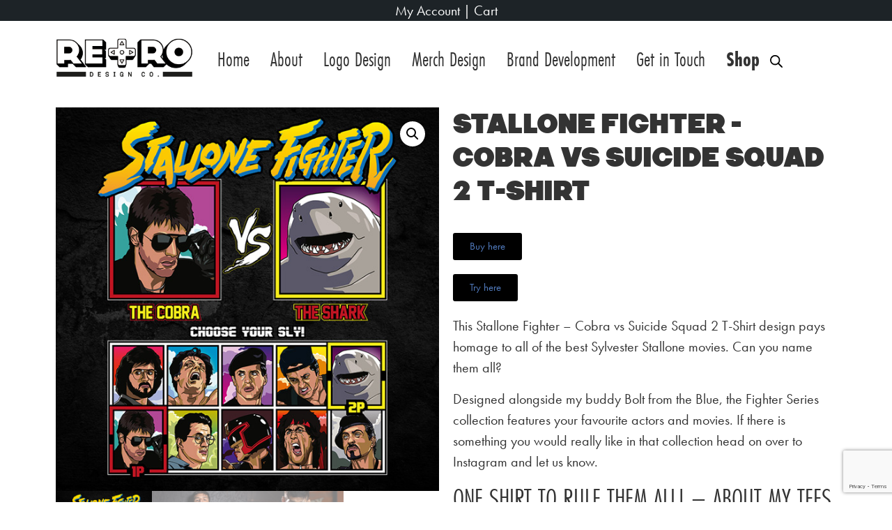

--- FILE ---
content_type: text/html; charset=utf-8
request_url: https://www.google.com/recaptcha/api2/anchor?ar=1&k=6Let_K8aAAAAAOIwiRavV32z_CY9x5yTRatsrRQv&co=aHR0cHM6Ly93d3cucmV0cm9kZXNpZ25jby5jby51azo0NDM.&hl=en&v=PoyoqOPhxBO7pBk68S4YbpHZ&size=invisible&anchor-ms=20000&execute-ms=30000&cb=xxcj6xp1nif7
body_size: 48631
content:
<!DOCTYPE HTML><html dir="ltr" lang="en"><head><meta http-equiv="Content-Type" content="text/html; charset=UTF-8">
<meta http-equiv="X-UA-Compatible" content="IE=edge">
<title>reCAPTCHA</title>
<style type="text/css">
/* cyrillic-ext */
@font-face {
  font-family: 'Roboto';
  font-style: normal;
  font-weight: 400;
  font-stretch: 100%;
  src: url(//fonts.gstatic.com/s/roboto/v48/KFO7CnqEu92Fr1ME7kSn66aGLdTylUAMa3GUBHMdazTgWw.woff2) format('woff2');
  unicode-range: U+0460-052F, U+1C80-1C8A, U+20B4, U+2DE0-2DFF, U+A640-A69F, U+FE2E-FE2F;
}
/* cyrillic */
@font-face {
  font-family: 'Roboto';
  font-style: normal;
  font-weight: 400;
  font-stretch: 100%;
  src: url(//fonts.gstatic.com/s/roboto/v48/KFO7CnqEu92Fr1ME7kSn66aGLdTylUAMa3iUBHMdazTgWw.woff2) format('woff2');
  unicode-range: U+0301, U+0400-045F, U+0490-0491, U+04B0-04B1, U+2116;
}
/* greek-ext */
@font-face {
  font-family: 'Roboto';
  font-style: normal;
  font-weight: 400;
  font-stretch: 100%;
  src: url(//fonts.gstatic.com/s/roboto/v48/KFO7CnqEu92Fr1ME7kSn66aGLdTylUAMa3CUBHMdazTgWw.woff2) format('woff2');
  unicode-range: U+1F00-1FFF;
}
/* greek */
@font-face {
  font-family: 'Roboto';
  font-style: normal;
  font-weight: 400;
  font-stretch: 100%;
  src: url(//fonts.gstatic.com/s/roboto/v48/KFO7CnqEu92Fr1ME7kSn66aGLdTylUAMa3-UBHMdazTgWw.woff2) format('woff2');
  unicode-range: U+0370-0377, U+037A-037F, U+0384-038A, U+038C, U+038E-03A1, U+03A3-03FF;
}
/* math */
@font-face {
  font-family: 'Roboto';
  font-style: normal;
  font-weight: 400;
  font-stretch: 100%;
  src: url(//fonts.gstatic.com/s/roboto/v48/KFO7CnqEu92Fr1ME7kSn66aGLdTylUAMawCUBHMdazTgWw.woff2) format('woff2');
  unicode-range: U+0302-0303, U+0305, U+0307-0308, U+0310, U+0312, U+0315, U+031A, U+0326-0327, U+032C, U+032F-0330, U+0332-0333, U+0338, U+033A, U+0346, U+034D, U+0391-03A1, U+03A3-03A9, U+03B1-03C9, U+03D1, U+03D5-03D6, U+03F0-03F1, U+03F4-03F5, U+2016-2017, U+2034-2038, U+203C, U+2040, U+2043, U+2047, U+2050, U+2057, U+205F, U+2070-2071, U+2074-208E, U+2090-209C, U+20D0-20DC, U+20E1, U+20E5-20EF, U+2100-2112, U+2114-2115, U+2117-2121, U+2123-214F, U+2190, U+2192, U+2194-21AE, U+21B0-21E5, U+21F1-21F2, U+21F4-2211, U+2213-2214, U+2216-22FF, U+2308-230B, U+2310, U+2319, U+231C-2321, U+2336-237A, U+237C, U+2395, U+239B-23B7, U+23D0, U+23DC-23E1, U+2474-2475, U+25AF, U+25B3, U+25B7, U+25BD, U+25C1, U+25CA, U+25CC, U+25FB, U+266D-266F, U+27C0-27FF, U+2900-2AFF, U+2B0E-2B11, U+2B30-2B4C, U+2BFE, U+3030, U+FF5B, U+FF5D, U+1D400-1D7FF, U+1EE00-1EEFF;
}
/* symbols */
@font-face {
  font-family: 'Roboto';
  font-style: normal;
  font-weight: 400;
  font-stretch: 100%;
  src: url(//fonts.gstatic.com/s/roboto/v48/KFO7CnqEu92Fr1ME7kSn66aGLdTylUAMaxKUBHMdazTgWw.woff2) format('woff2');
  unicode-range: U+0001-000C, U+000E-001F, U+007F-009F, U+20DD-20E0, U+20E2-20E4, U+2150-218F, U+2190, U+2192, U+2194-2199, U+21AF, U+21E6-21F0, U+21F3, U+2218-2219, U+2299, U+22C4-22C6, U+2300-243F, U+2440-244A, U+2460-24FF, U+25A0-27BF, U+2800-28FF, U+2921-2922, U+2981, U+29BF, U+29EB, U+2B00-2BFF, U+4DC0-4DFF, U+FFF9-FFFB, U+10140-1018E, U+10190-1019C, U+101A0, U+101D0-101FD, U+102E0-102FB, U+10E60-10E7E, U+1D2C0-1D2D3, U+1D2E0-1D37F, U+1F000-1F0FF, U+1F100-1F1AD, U+1F1E6-1F1FF, U+1F30D-1F30F, U+1F315, U+1F31C, U+1F31E, U+1F320-1F32C, U+1F336, U+1F378, U+1F37D, U+1F382, U+1F393-1F39F, U+1F3A7-1F3A8, U+1F3AC-1F3AF, U+1F3C2, U+1F3C4-1F3C6, U+1F3CA-1F3CE, U+1F3D4-1F3E0, U+1F3ED, U+1F3F1-1F3F3, U+1F3F5-1F3F7, U+1F408, U+1F415, U+1F41F, U+1F426, U+1F43F, U+1F441-1F442, U+1F444, U+1F446-1F449, U+1F44C-1F44E, U+1F453, U+1F46A, U+1F47D, U+1F4A3, U+1F4B0, U+1F4B3, U+1F4B9, U+1F4BB, U+1F4BF, U+1F4C8-1F4CB, U+1F4D6, U+1F4DA, U+1F4DF, U+1F4E3-1F4E6, U+1F4EA-1F4ED, U+1F4F7, U+1F4F9-1F4FB, U+1F4FD-1F4FE, U+1F503, U+1F507-1F50B, U+1F50D, U+1F512-1F513, U+1F53E-1F54A, U+1F54F-1F5FA, U+1F610, U+1F650-1F67F, U+1F687, U+1F68D, U+1F691, U+1F694, U+1F698, U+1F6AD, U+1F6B2, U+1F6B9-1F6BA, U+1F6BC, U+1F6C6-1F6CF, U+1F6D3-1F6D7, U+1F6E0-1F6EA, U+1F6F0-1F6F3, U+1F6F7-1F6FC, U+1F700-1F7FF, U+1F800-1F80B, U+1F810-1F847, U+1F850-1F859, U+1F860-1F887, U+1F890-1F8AD, U+1F8B0-1F8BB, U+1F8C0-1F8C1, U+1F900-1F90B, U+1F93B, U+1F946, U+1F984, U+1F996, U+1F9E9, U+1FA00-1FA6F, U+1FA70-1FA7C, U+1FA80-1FA89, U+1FA8F-1FAC6, U+1FACE-1FADC, U+1FADF-1FAE9, U+1FAF0-1FAF8, U+1FB00-1FBFF;
}
/* vietnamese */
@font-face {
  font-family: 'Roboto';
  font-style: normal;
  font-weight: 400;
  font-stretch: 100%;
  src: url(//fonts.gstatic.com/s/roboto/v48/KFO7CnqEu92Fr1ME7kSn66aGLdTylUAMa3OUBHMdazTgWw.woff2) format('woff2');
  unicode-range: U+0102-0103, U+0110-0111, U+0128-0129, U+0168-0169, U+01A0-01A1, U+01AF-01B0, U+0300-0301, U+0303-0304, U+0308-0309, U+0323, U+0329, U+1EA0-1EF9, U+20AB;
}
/* latin-ext */
@font-face {
  font-family: 'Roboto';
  font-style: normal;
  font-weight: 400;
  font-stretch: 100%;
  src: url(//fonts.gstatic.com/s/roboto/v48/KFO7CnqEu92Fr1ME7kSn66aGLdTylUAMa3KUBHMdazTgWw.woff2) format('woff2');
  unicode-range: U+0100-02BA, U+02BD-02C5, U+02C7-02CC, U+02CE-02D7, U+02DD-02FF, U+0304, U+0308, U+0329, U+1D00-1DBF, U+1E00-1E9F, U+1EF2-1EFF, U+2020, U+20A0-20AB, U+20AD-20C0, U+2113, U+2C60-2C7F, U+A720-A7FF;
}
/* latin */
@font-face {
  font-family: 'Roboto';
  font-style: normal;
  font-weight: 400;
  font-stretch: 100%;
  src: url(//fonts.gstatic.com/s/roboto/v48/KFO7CnqEu92Fr1ME7kSn66aGLdTylUAMa3yUBHMdazQ.woff2) format('woff2');
  unicode-range: U+0000-00FF, U+0131, U+0152-0153, U+02BB-02BC, U+02C6, U+02DA, U+02DC, U+0304, U+0308, U+0329, U+2000-206F, U+20AC, U+2122, U+2191, U+2193, U+2212, U+2215, U+FEFF, U+FFFD;
}
/* cyrillic-ext */
@font-face {
  font-family: 'Roboto';
  font-style: normal;
  font-weight: 500;
  font-stretch: 100%;
  src: url(//fonts.gstatic.com/s/roboto/v48/KFO7CnqEu92Fr1ME7kSn66aGLdTylUAMa3GUBHMdazTgWw.woff2) format('woff2');
  unicode-range: U+0460-052F, U+1C80-1C8A, U+20B4, U+2DE0-2DFF, U+A640-A69F, U+FE2E-FE2F;
}
/* cyrillic */
@font-face {
  font-family: 'Roboto';
  font-style: normal;
  font-weight: 500;
  font-stretch: 100%;
  src: url(//fonts.gstatic.com/s/roboto/v48/KFO7CnqEu92Fr1ME7kSn66aGLdTylUAMa3iUBHMdazTgWw.woff2) format('woff2');
  unicode-range: U+0301, U+0400-045F, U+0490-0491, U+04B0-04B1, U+2116;
}
/* greek-ext */
@font-face {
  font-family: 'Roboto';
  font-style: normal;
  font-weight: 500;
  font-stretch: 100%;
  src: url(//fonts.gstatic.com/s/roboto/v48/KFO7CnqEu92Fr1ME7kSn66aGLdTylUAMa3CUBHMdazTgWw.woff2) format('woff2');
  unicode-range: U+1F00-1FFF;
}
/* greek */
@font-face {
  font-family: 'Roboto';
  font-style: normal;
  font-weight: 500;
  font-stretch: 100%;
  src: url(//fonts.gstatic.com/s/roboto/v48/KFO7CnqEu92Fr1ME7kSn66aGLdTylUAMa3-UBHMdazTgWw.woff2) format('woff2');
  unicode-range: U+0370-0377, U+037A-037F, U+0384-038A, U+038C, U+038E-03A1, U+03A3-03FF;
}
/* math */
@font-face {
  font-family: 'Roboto';
  font-style: normal;
  font-weight: 500;
  font-stretch: 100%;
  src: url(//fonts.gstatic.com/s/roboto/v48/KFO7CnqEu92Fr1ME7kSn66aGLdTylUAMawCUBHMdazTgWw.woff2) format('woff2');
  unicode-range: U+0302-0303, U+0305, U+0307-0308, U+0310, U+0312, U+0315, U+031A, U+0326-0327, U+032C, U+032F-0330, U+0332-0333, U+0338, U+033A, U+0346, U+034D, U+0391-03A1, U+03A3-03A9, U+03B1-03C9, U+03D1, U+03D5-03D6, U+03F0-03F1, U+03F4-03F5, U+2016-2017, U+2034-2038, U+203C, U+2040, U+2043, U+2047, U+2050, U+2057, U+205F, U+2070-2071, U+2074-208E, U+2090-209C, U+20D0-20DC, U+20E1, U+20E5-20EF, U+2100-2112, U+2114-2115, U+2117-2121, U+2123-214F, U+2190, U+2192, U+2194-21AE, U+21B0-21E5, U+21F1-21F2, U+21F4-2211, U+2213-2214, U+2216-22FF, U+2308-230B, U+2310, U+2319, U+231C-2321, U+2336-237A, U+237C, U+2395, U+239B-23B7, U+23D0, U+23DC-23E1, U+2474-2475, U+25AF, U+25B3, U+25B7, U+25BD, U+25C1, U+25CA, U+25CC, U+25FB, U+266D-266F, U+27C0-27FF, U+2900-2AFF, U+2B0E-2B11, U+2B30-2B4C, U+2BFE, U+3030, U+FF5B, U+FF5D, U+1D400-1D7FF, U+1EE00-1EEFF;
}
/* symbols */
@font-face {
  font-family: 'Roboto';
  font-style: normal;
  font-weight: 500;
  font-stretch: 100%;
  src: url(//fonts.gstatic.com/s/roboto/v48/KFO7CnqEu92Fr1ME7kSn66aGLdTylUAMaxKUBHMdazTgWw.woff2) format('woff2');
  unicode-range: U+0001-000C, U+000E-001F, U+007F-009F, U+20DD-20E0, U+20E2-20E4, U+2150-218F, U+2190, U+2192, U+2194-2199, U+21AF, U+21E6-21F0, U+21F3, U+2218-2219, U+2299, U+22C4-22C6, U+2300-243F, U+2440-244A, U+2460-24FF, U+25A0-27BF, U+2800-28FF, U+2921-2922, U+2981, U+29BF, U+29EB, U+2B00-2BFF, U+4DC0-4DFF, U+FFF9-FFFB, U+10140-1018E, U+10190-1019C, U+101A0, U+101D0-101FD, U+102E0-102FB, U+10E60-10E7E, U+1D2C0-1D2D3, U+1D2E0-1D37F, U+1F000-1F0FF, U+1F100-1F1AD, U+1F1E6-1F1FF, U+1F30D-1F30F, U+1F315, U+1F31C, U+1F31E, U+1F320-1F32C, U+1F336, U+1F378, U+1F37D, U+1F382, U+1F393-1F39F, U+1F3A7-1F3A8, U+1F3AC-1F3AF, U+1F3C2, U+1F3C4-1F3C6, U+1F3CA-1F3CE, U+1F3D4-1F3E0, U+1F3ED, U+1F3F1-1F3F3, U+1F3F5-1F3F7, U+1F408, U+1F415, U+1F41F, U+1F426, U+1F43F, U+1F441-1F442, U+1F444, U+1F446-1F449, U+1F44C-1F44E, U+1F453, U+1F46A, U+1F47D, U+1F4A3, U+1F4B0, U+1F4B3, U+1F4B9, U+1F4BB, U+1F4BF, U+1F4C8-1F4CB, U+1F4D6, U+1F4DA, U+1F4DF, U+1F4E3-1F4E6, U+1F4EA-1F4ED, U+1F4F7, U+1F4F9-1F4FB, U+1F4FD-1F4FE, U+1F503, U+1F507-1F50B, U+1F50D, U+1F512-1F513, U+1F53E-1F54A, U+1F54F-1F5FA, U+1F610, U+1F650-1F67F, U+1F687, U+1F68D, U+1F691, U+1F694, U+1F698, U+1F6AD, U+1F6B2, U+1F6B9-1F6BA, U+1F6BC, U+1F6C6-1F6CF, U+1F6D3-1F6D7, U+1F6E0-1F6EA, U+1F6F0-1F6F3, U+1F6F7-1F6FC, U+1F700-1F7FF, U+1F800-1F80B, U+1F810-1F847, U+1F850-1F859, U+1F860-1F887, U+1F890-1F8AD, U+1F8B0-1F8BB, U+1F8C0-1F8C1, U+1F900-1F90B, U+1F93B, U+1F946, U+1F984, U+1F996, U+1F9E9, U+1FA00-1FA6F, U+1FA70-1FA7C, U+1FA80-1FA89, U+1FA8F-1FAC6, U+1FACE-1FADC, U+1FADF-1FAE9, U+1FAF0-1FAF8, U+1FB00-1FBFF;
}
/* vietnamese */
@font-face {
  font-family: 'Roboto';
  font-style: normal;
  font-weight: 500;
  font-stretch: 100%;
  src: url(//fonts.gstatic.com/s/roboto/v48/KFO7CnqEu92Fr1ME7kSn66aGLdTylUAMa3OUBHMdazTgWw.woff2) format('woff2');
  unicode-range: U+0102-0103, U+0110-0111, U+0128-0129, U+0168-0169, U+01A0-01A1, U+01AF-01B0, U+0300-0301, U+0303-0304, U+0308-0309, U+0323, U+0329, U+1EA0-1EF9, U+20AB;
}
/* latin-ext */
@font-face {
  font-family: 'Roboto';
  font-style: normal;
  font-weight: 500;
  font-stretch: 100%;
  src: url(//fonts.gstatic.com/s/roboto/v48/KFO7CnqEu92Fr1ME7kSn66aGLdTylUAMa3KUBHMdazTgWw.woff2) format('woff2');
  unicode-range: U+0100-02BA, U+02BD-02C5, U+02C7-02CC, U+02CE-02D7, U+02DD-02FF, U+0304, U+0308, U+0329, U+1D00-1DBF, U+1E00-1E9F, U+1EF2-1EFF, U+2020, U+20A0-20AB, U+20AD-20C0, U+2113, U+2C60-2C7F, U+A720-A7FF;
}
/* latin */
@font-face {
  font-family: 'Roboto';
  font-style: normal;
  font-weight: 500;
  font-stretch: 100%;
  src: url(//fonts.gstatic.com/s/roboto/v48/KFO7CnqEu92Fr1ME7kSn66aGLdTylUAMa3yUBHMdazQ.woff2) format('woff2');
  unicode-range: U+0000-00FF, U+0131, U+0152-0153, U+02BB-02BC, U+02C6, U+02DA, U+02DC, U+0304, U+0308, U+0329, U+2000-206F, U+20AC, U+2122, U+2191, U+2193, U+2212, U+2215, U+FEFF, U+FFFD;
}
/* cyrillic-ext */
@font-face {
  font-family: 'Roboto';
  font-style: normal;
  font-weight: 900;
  font-stretch: 100%;
  src: url(//fonts.gstatic.com/s/roboto/v48/KFO7CnqEu92Fr1ME7kSn66aGLdTylUAMa3GUBHMdazTgWw.woff2) format('woff2');
  unicode-range: U+0460-052F, U+1C80-1C8A, U+20B4, U+2DE0-2DFF, U+A640-A69F, U+FE2E-FE2F;
}
/* cyrillic */
@font-face {
  font-family: 'Roboto';
  font-style: normal;
  font-weight: 900;
  font-stretch: 100%;
  src: url(//fonts.gstatic.com/s/roboto/v48/KFO7CnqEu92Fr1ME7kSn66aGLdTylUAMa3iUBHMdazTgWw.woff2) format('woff2');
  unicode-range: U+0301, U+0400-045F, U+0490-0491, U+04B0-04B1, U+2116;
}
/* greek-ext */
@font-face {
  font-family: 'Roboto';
  font-style: normal;
  font-weight: 900;
  font-stretch: 100%;
  src: url(//fonts.gstatic.com/s/roboto/v48/KFO7CnqEu92Fr1ME7kSn66aGLdTylUAMa3CUBHMdazTgWw.woff2) format('woff2');
  unicode-range: U+1F00-1FFF;
}
/* greek */
@font-face {
  font-family: 'Roboto';
  font-style: normal;
  font-weight: 900;
  font-stretch: 100%;
  src: url(//fonts.gstatic.com/s/roboto/v48/KFO7CnqEu92Fr1ME7kSn66aGLdTylUAMa3-UBHMdazTgWw.woff2) format('woff2');
  unicode-range: U+0370-0377, U+037A-037F, U+0384-038A, U+038C, U+038E-03A1, U+03A3-03FF;
}
/* math */
@font-face {
  font-family: 'Roboto';
  font-style: normal;
  font-weight: 900;
  font-stretch: 100%;
  src: url(//fonts.gstatic.com/s/roboto/v48/KFO7CnqEu92Fr1ME7kSn66aGLdTylUAMawCUBHMdazTgWw.woff2) format('woff2');
  unicode-range: U+0302-0303, U+0305, U+0307-0308, U+0310, U+0312, U+0315, U+031A, U+0326-0327, U+032C, U+032F-0330, U+0332-0333, U+0338, U+033A, U+0346, U+034D, U+0391-03A1, U+03A3-03A9, U+03B1-03C9, U+03D1, U+03D5-03D6, U+03F0-03F1, U+03F4-03F5, U+2016-2017, U+2034-2038, U+203C, U+2040, U+2043, U+2047, U+2050, U+2057, U+205F, U+2070-2071, U+2074-208E, U+2090-209C, U+20D0-20DC, U+20E1, U+20E5-20EF, U+2100-2112, U+2114-2115, U+2117-2121, U+2123-214F, U+2190, U+2192, U+2194-21AE, U+21B0-21E5, U+21F1-21F2, U+21F4-2211, U+2213-2214, U+2216-22FF, U+2308-230B, U+2310, U+2319, U+231C-2321, U+2336-237A, U+237C, U+2395, U+239B-23B7, U+23D0, U+23DC-23E1, U+2474-2475, U+25AF, U+25B3, U+25B7, U+25BD, U+25C1, U+25CA, U+25CC, U+25FB, U+266D-266F, U+27C0-27FF, U+2900-2AFF, U+2B0E-2B11, U+2B30-2B4C, U+2BFE, U+3030, U+FF5B, U+FF5D, U+1D400-1D7FF, U+1EE00-1EEFF;
}
/* symbols */
@font-face {
  font-family: 'Roboto';
  font-style: normal;
  font-weight: 900;
  font-stretch: 100%;
  src: url(//fonts.gstatic.com/s/roboto/v48/KFO7CnqEu92Fr1ME7kSn66aGLdTylUAMaxKUBHMdazTgWw.woff2) format('woff2');
  unicode-range: U+0001-000C, U+000E-001F, U+007F-009F, U+20DD-20E0, U+20E2-20E4, U+2150-218F, U+2190, U+2192, U+2194-2199, U+21AF, U+21E6-21F0, U+21F3, U+2218-2219, U+2299, U+22C4-22C6, U+2300-243F, U+2440-244A, U+2460-24FF, U+25A0-27BF, U+2800-28FF, U+2921-2922, U+2981, U+29BF, U+29EB, U+2B00-2BFF, U+4DC0-4DFF, U+FFF9-FFFB, U+10140-1018E, U+10190-1019C, U+101A0, U+101D0-101FD, U+102E0-102FB, U+10E60-10E7E, U+1D2C0-1D2D3, U+1D2E0-1D37F, U+1F000-1F0FF, U+1F100-1F1AD, U+1F1E6-1F1FF, U+1F30D-1F30F, U+1F315, U+1F31C, U+1F31E, U+1F320-1F32C, U+1F336, U+1F378, U+1F37D, U+1F382, U+1F393-1F39F, U+1F3A7-1F3A8, U+1F3AC-1F3AF, U+1F3C2, U+1F3C4-1F3C6, U+1F3CA-1F3CE, U+1F3D4-1F3E0, U+1F3ED, U+1F3F1-1F3F3, U+1F3F5-1F3F7, U+1F408, U+1F415, U+1F41F, U+1F426, U+1F43F, U+1F441-1F442, U+1F444, U+1F446-1F449, U+1F44C-1F44E, U+1F453, U+1F46A, U+1F47D, U+1F4A3, U+1F4B0, U+1F4B3, U+1F4B9, U+1F4BB, U+1F4BF, U+1F4C8-1F4CB, U+1F4D6, U+1F4DA, U+1F4DF, U+1F4E3-1F4E6, U+1F4EA-1F4ED, U+1F4F7, U+1F4F9-1F4FB, U+1F4FD-1F4FE, U+1F503, U+1F507-1F50B, U+1F50D, U+1F512-1F513, U+1F53E-1F54A, U+1F54F-1F5FA, U+1F610, U+1F650-1F67F, U+1F687, U+1F68D, U+1F691, U+1F694, U+1F698, U+1F6AD, U+1F6B2, U+1F6B9-1F6BA, U+1F6BC, U+1F6C6-1F6CF, U+1F6D3-1F6D7, U+1F6E0-1F6EA, U+1F6F0-1F6F3, U+1F6F7-1F6FC, U+1F700-1F7FF, U+1F800-1F80B, U+1F810-1F847, U+1F850-1F859, U+1F860-1F887, U+1F890-1F8AD, U+1F8B0-1F8BB, U+1F8C0-1F8C1, U+1F900-1F90B, U+1F93B, U+1F946, U+1F984, U+1F996, U+1F9E9, U+1FA00-1FA6F, U+1FA70-1FA7C, U+1FA80-1FA89, U+1FA8F-1FAC6, U+1FACE-1FADC, U+1FADF-1FAE9, U+1FAF0-1FAF8, U+1FB00-1FBFF;
}
/* vietnamese */
@font-face {
  font-family: 'Roboto';
  font-style: normal;
  font-weight: 900;
  font-stretch: 100%;
  src: url(//fonts.gstatic.com/s/roboto/v48/KFO7CnqEu92Fr1ME7kSn66aGLdTylUAMa3OUBHMdazTgWw.woff2) format('woff2');
  unicode-range: U+0102-0103, U+0110-0111, U+0128-0129, U+0168-0169, U+01A0-01A1, U+01AF-01B0, U+0300-0301, U+0303-0304, U+0308-0309, U+0323, U+0329, U+1EA0-1EF9, U+20AB;
}
/* latin-ext */
@font-face {
  font-family: 'Roboto';
  font-style: normal;
  font-weight: 900;
  font-stretch: 100%;
  src: url(//fonts.gstatic.com/s/roboto/v48/KFO7CnqEu92Fr1ME7kSn66aGLdTylUAMa3KUBHMdazTgWw.woff2) format('woff2');
  unicode-range: U+0100-02BA, U+02BD-02C5, U+02C7-02CC, U+02CE-02D7, U+02DD-02FF, U+0304, U+0308, U+0329, U+1D00-1DBF, U+1E00-1E9F, U+1EF2-1EFF, U+2020, U+20A0-20AB, U+20AD-20C0, U+2113, U+2C60-2C7F, U+A720-A7FF;
}
/* latin */
@font-face {
  font-family: 'Roboto';
  font-style: normal;
  font-weight: 900;
  font-stretch: 100%;
  src: url(//fonts.gstatic.com/s/roboto/v48/KFO7CnqEu92Fr1ME7kSn66aGLdTylUAMa3yUBHMdazQ.woff2) format('woff2');
  unicode-range: U+0000-00FF, U+0131, U+0152-0153, U+02BB-02BC, U+02C6, U+02DA, U+02DC, U+0304, U+0308, U+0329, U+2000-206F, U+20AC, U+2122, U+2191, U+2193, U+2212, U+2215, U+FEFF, U+FFFD;
}

</style>
<link rel="stylesheet" type="text/css" href="https://www.gstatic.com/recaptcha/releases/PoyoqOPhxBO7pBk68S4YbpHZ/styles__ltr.css">
<script nonce="X5xvbVtWZ5aJ4HmQjLrtMQ" type="text/javascript">window['__recaptcha_api'] = 'https://www.google.com/recaptcha/api2/';</script>
<script type="text/javascript" src="https://www.gstatic.com/recaptcha/releases/PoyoqOPhxBO7pBk68S4YbpHZ/recaptcha__en.js" nonce="X5xvbVtWZ5aJ4HmQjLrtMQ">
      
    </script></head>
<body><div id="rc-anchor-alert" class="rc-anchor-alert"></div>
<input type="hidden" id="recaptcha-token" value="[base64]">
<script type="text/javascript" nonce="X5xvbVtWZ5aJ4HmQjLrtMQ">
      recaptcha.anchor.Main.init("[\x22ainput\x22,[\x22bgdata\x22,\x22\x22,\[base64]/[base64]/[base64]/[base64]/[base64]/[base64]/KGcoTywyNTMsTy5PKSxVRyhPLEMpKTpnKE8sMjUzLEMpLE8pKSxsKSksTykpfSxieT1mdW5jdGlvbihDLE8sdSxsKXtmb3IobD0odT1SKEMpLDApO08+MDtPLS0pbD1sPDw4fFooQyk7ZyhDLHUsbCl9LFVHPWZ1bmN0aW9uKEMsTyl7Qy5pLmxlbmd0aD4xMDQ/[base64]/[base64]/[base64]/[base64]/[base64]/[base64]/[base64]\\u003d\x22,\[base64]\\u003d\\u003d\x22,\x22woxew5haw5RGw7LDsMKxWsKUcMKZwpFHfixeS8O2bHIowqM4DlAJwr49wrJkei0ABQ57wqXDtgHDu2jDq8O6wpggw4nClh7DmsOteGvDpU5uwrzCvjVHcS3Diy9zw7jDtmY8wpfCtcO7w7HDow/CmjLCm3RuTAQ4w5vCuyYTwqTCtcO/[base64]/ChcOKTsKXJ8O9T8OsYEXCpxbDuw/[base64]/DmMODSMKFKEI4elTCqMOiw7zDmcKawovCkjjDh2A3wq0GV8K2wqTDujrCjMKRdsKJfCzDk8OSTH9mwrDDlMK/[base64]/CrMKxYsKnw7XCqcK7w4V9wrsHLcK/B3fChcKBw5/Cp8Omwr4FOsK8YynCnsKPwpnDuXh1L8KAIhTDlmbCtcOMDHsww5NqDcO7wpvClmN7P2B1wp3CmwvDj8KHw6TCuSfCkcOjKivDpF4cw6tUw5LCv1DDpsO/wrjCmMKcUUI5A8OVam0+w6rDpcO9awADw7wZwo/Co8Kfa2g1G8OGwrEBOsKPDjcxw4zDtMO/woBjbMOzfcKRwq0Nw60NWMOsw5s/w7bCmMOiFGrCsMK9w4pbwqR/w4fCrMKuNF9iDcONDcKmKWvDqzTDuMOjwoEswrRIwqPCqUsiRFvCgsKSwo/DkMKFw4/DtAwjHGsuw6kVw4DClXl/NW3CoUHDtcO2w5XDkHTCmMOKI27CpMKacyPDv8OPwpgsUMOpw5zCpFbDscOlOsKlQcOUw5/[base64]/OVp8OMOxw48Vw7p/ZRcfw4vDk3/[base64]/w7xEwrXDtyPDhMO6PzLDusKDeFtRwo/Dh8KBwoYFwpTCmgPCtMO8w71gwr3CncKiPMOGw4JiXUwbVmjDvsKKRsKVwp7CjSvDpsKKwpDDoMKywrrDqXYUMG7DjzjDuH8YWxVAwqorYMKTClF5w5zCug7DtWrChcK0BsKuw6ENR8Oww5DCjj3DtHcLw7rChcOiY1klw4/Cp3tyJMKaBHvCnMOyNcOpw5gPwplSw5kpw5DDkGHCocO/w6t7w5bDi8KxwpRNYy3DhQTCjcOcwoJpw7PDujrCgMO9wrLDon5iXsKVwrlyw7MJw6hcYkbDokh7amTCu8OZwqLCoHltwo45w7kkwoPCv8O/WcK3MlHDjcOcw4rDvcOJI8K4TQvDozhmTcKNFVhtw6/DtH7DicO3wp5ECDQ7w6Ygw4TCr8O0wr/Do8Kuw7AEAMOQw6NVwqHDksOcKsKgwrEhQnzCkTLCmcODwprDjQQhwpZRd8OkwrXDrsKpc8O/[base64]/w4gbw6Atw6JMwpfCtcOGV8KUwqHCqgp3w6c2wp3DhCMvw4hLw7bCsMOxAhjChQZnEsO1wrVPw6o8w6LDt1nDkcOtw50fH0xbwpQ1w4lSwpYqElA0wpnDtcKrSMOZw5LCtnMMwp0Nfytmw6bCjcKEwqxmw7/DmxElw6bDoCFGb8OlTcO4w7/Cvytkwo3DtRM3P0bDoBkow4E9w47DkxR/wpgvNxHCvcKIwqrCmUzDqMOvwrcMTcKaYsKVZBUpwqrDuSPCp8KfbCJuRmo0eAzDkwgqbWEvw7MfcAUPf8KswqNxwq3CncOQwoHDr8OeGToYwonCncO6MmInw5jDv08SMMKgGnkga27DrsOaw5PCrcObUsOZMUUFwpRTeiLCrsOVdWTCqsOwPsKvamHCkcO/IT9cZsOdUzPCq8OZQsKUw6LCqCdRwojCoBgjKcOFYsOgTXspwrzDiR4Fw7EIOj0eG2YEOsKmTGJnw701w53DslEORVDCqA3CjcK9YEUGw5FCwqhXGcOWBUNXw7TDk8OAw4Axw6TDl3zDqMOmIwsjRjcRw7Q+XcKmw7/DuQU/w7XCkzIWJWfDn8O6wrbClMOfwoccwo3DgDZNwqDChsOGCsKDwoYdwrjDonfDpMOUFiVoFMKhw4INaXIfw5MyNEIYG8K+BsOxw5TDq8OKCgwRFhscfcKYw6Nqwo5oaRfDlTR3w6XDr2FXw707w4DDhXEwWybDm8Kaw60ZAcO6wpvCjivDgsOawqvCvMOQZMOkwr/CrHlvwp5ibcKbw5zDqcO1G3EMw4HDoXnCusOfRiPDnsOgw7TDr8OEwq/CnivDhcKww5TDn00nAg4qbzpzIsO9IlUwTx9ZBCPCpi/DolVvw4XDoyMiGMOSwoYHw7rCjzjDhRPDicO8wrM0J2FzQsOebEXCsMKXEl7DhcOfw70TwqkMAcKrw4xIdMKsbgZZH8OtwqXDtWxDw63CognDujTCmlvDucOJwoBRw7/CpC3DgCkaw6U6w53DhcOuwrQFe1XDi8KMUDttEkJMwrYwOHXCvMOSR8KfH2dRwo9iwrdzNcKMFcOjw5rDjMKnwrvDoTspYMKaBEjCgWVKFyoEwoZvfG0JVcKVM39fEVZVW3B3S0AfOcOsAC1hwrTDhnrDocK7w68iw5fDlj/DhlBfecKOw5/[base64]/CsAcxwqIbw7Ekwr7DjxULcErDvcOOwoRZwrDDpcOww6RgUnV+wo/Dv8O2wrTDscKawqBMbcKhw6zDmcKrY8O6BcOAJl9zAsOEw4LCrDYawqfDnn01w4Fiw7PDqh9oScKFPMK4asOlRsOTw78rCMOwBALCtcOEaMKlwpMpfl7DmsKew6nDp2PDhSwXMFdWGX8CwrrDjWLDrTrDmsO5MWrDph3DsU/DmzHClcKNw6I+w6crL2QswqvDhQw0w4TDusOCwq/[base64]/LEfDgcKLOV7DnRY9TsK8bmo1w43DuEXDoMO2w6ZIw7sND8OMX1PCk8K6wqZHf13CnsKReCTCl8KafsOEwpzDhDUZwojDpGRZw6poOcORNVLCsVPDuxnCjcOdNMOOwpEaV8OjHsOfGsO+C8K/[base64]/DnMKCwovCu8KbdcOWw5HCrBF4w6DDhsK2XsKGwr98wp7DnTYJwobCq8O9D8KlLMKuwq7CmMK5N8OUwqN7w7jDocKjVRY5w6nCq219wpt9AFdawrjDmADCkGjCvsOdVz7CuMOlK10tJ3g1woFedTw4UsKgAHhQTHA6CDhcF8OjIcO/N8KKasK6wpI1Q8OWAsOnfV3DrcOkByrCt2HDh8O0e8KwDEdUQsO7aCzChsOaOMOww7p1RsOJcl3CulITR8OawpLCqlfCn8KIFDMiL0nCgnd/wokcW8Kaw6TDoztUwpMewrXDv1jCsnDCjV7Dr8KLwp9QZMK9RcKkwrpDwqHDoAnDiMKzw5vDrcKCD8KaQcKZLjEswqfDrjvCmE7DqFxww5p0w6bCk8Otw65cFcKMXMOUw6PDqMKveMK3wprDnnzDtlnCvQfDmH1/w5IAYcKuw4A4R3kmw6HCtAZsWjLDowPCrsKrQR10w5/[base64]/CmEfClEp3wrPDocOOw6Y0w63CicK3SsOiwpPCncKmwq8of8Ktw57DjETDmEfDkyTDmR3DnMOgVMKbwqTDncOBwrjDiMOYw4PDsm/Cn8OhC8OtWyDCvcOrNcKCw6oII0laFMOiQMO5QRA6KkjDuMKdw5DCq8Oow5hzw5gsG3fDgybDhhPCqcOvwoPCgFU9w6QwXWQMwqDDpBPDrHxQFS/CrAJew7bCgzbCkMKGwoTDlBnCvsK0w6lqw4QCwqZlwoXCjsOSw5rDomBZOAIoaQE1wrLDuMOXwpbDksK4w7vDnW/CpzcIMTN7GMOPPGXDunEEw6nCt8OaM8OrwoADFMKXwoLDrMKRwoYGwozDrcOTw57Dm8KEYsKxXDfCmsKNw77CgRjDuR7DuMKbwrvDvjZ9wqgqw5BpwprDicKjUzVcZiPDjcKkEwDChsKxw4TDpFovw7fDu3fDlMKCwpTCs1TChhkYBlEGwq/Dq03Ch0dfW8O9woojBRzDqAoWTMKmwprDmVtlwo3Dt8O6VDnDl07DmsKJQcOSJXnDnsOpGi0MZD4ZfkwCwojCoiLCmDJBw5bCginDkEosXsKvwoTDqVbDhXEDw63Dm8ORPAvDp8OORcOFL38qdjnDjlNIw6cgwoPDhyXDnzkuwrPDnMKXe8OEHcKPw6/ChMKTw4lpGcOjFcO0O1zDsFvDtW1oGi3Ci8OmwoJ5b3khw6/[base64]/CtsOeEsO6wrVJFcK0dQUQw5Bdw4jClcKJMhN6woR2w5vChmEXw6cSNCxaPMKlLSXCv8OlwoTDhGPCpB8WfENaO8OJSsO/[base64]/CjUnDjhQ0cnjDucOMw4rDuMKUwp7CmEZ/SXHCiGR9SMOgw47Co8Kwwo7CgCXDiQgtfWYuEVNLXQbDgG/Cm8KpwqLClcK6LsO/wrbCssOXXj7DsijCli3DscO4P8Kcw5fDmsKFwrPDksKnP2ZLw6AJw4bDrHVhw6TCoMKOw64Qw5lmwqXDuMKrZy/[base64]/CkMOLw6/CnELDrsOjb8KSE8KAcRHCq8KpR8OmFMKbay/DpzI/[base64]/[base64]/ClcKFwqvCmsOqwrLDsMOMwpbChsOCZz8yQcKEwpJsw7AsQWnDkU/Co8Knw4rDnsOjFcOFw4PCvsOZGWkoTQggScK/Q8OYw7nDjX3CkU4mwrvCsMKywoHDqyPDpV/[base64]/ThXCmUEfRcOFD8KxwpobaV3DsB5KwqHChW5awp3CkQ0ZUsKfZ8OjH07Ch8Odwo7DkgjDs1sSA8O0w73Dn8O4DCrDl8OOIMOHw40FeETCg1Qsw5TCs04Lw4lLwo5bwq/Cl8KIwqbCqAgIwr3DsSknNcKQLi8Kd8OjJRVmwo00wrM7IxfDkFfCo8OCw7Rpw5fDosO4w6RZw7Fxw5xEwpnCrcOOc8OAMFhCCiPClMKrw68Pwq/[base64]/Dg0IHwqsVw5DClyHCl2fCryDDrcO1S8KDw59LwolWw5Q6PMO+wqfCmg4KQsOuLW/DiWbCkcOldSTCsRtdWx11YcKJcw0Vwq13w6PDlkgQw6PDncKywpvCjAMmUsKFw4zDlcORwr9GwqYYLDoxaRPClwbDvzbCv3/CscK5BMKswovDkRTClyFew741DcOsOFzCq8Kgw4HCoMKVMsKzQAFXwqtjw58Uw4Vow4JcS8K7VAhmGG1IXMOzSATCssK9wrIfw6PDtw9/w6sowr4GwrV7fldrCWkMKcOOXAPCtXfDucOibXVtwojDv8OQw6cgwpzDmmQ+SRUXw6HCgsKbC8O8CcKKw69+Tk/CpgrCh2l2wpJzMcKNwo3DicKRMsKgYXvDh8OgccOvKsObPXLCtcO9w4zDvQTCsyVFwpMqTsK2woVaw4XDicOsGzjCq8Olw5slZxhiw4MRSjBIw6hLZcKAwpPDscK2Two3DkTDjMOdw4/DqGPDrsKdbsO/[base64]/[base64]/w54rwr/DgcOheT/DmCvClsOsZ8OgXDZxwrnDuSzDnBUAR8Knw4VRWcKkdVJ5wqYBfsOlX8Kue8OGVHU7wowKworDtsO2wonDrsOhwqBdwrPDrsKQHcOaZ8OPMCXCvGbDrWjCu3gpwprDhcKNw4dewo/DuMKMBMKWw7Vpw5XCvcO/w7jDksKjw4fDl1DDgXfDrFdfd8K5BMKGKTtZwo8Pwp19wqvCusORX1vCrQteHsKfRSzDiBoXOcOGwoXCo8ORwp/CisOEPG7DvcKZw6UHw4nCgULDt2wEwoPCiywKwrXCgcK6UsKXwq/CjMKXKQxkw43Cq04ja8KEwpMWRMOpw5AfeHZwPMOodsKzVmHDhwRxwqJgw4HDpsKnwqsPU8Knw7bCjMOdwrrDr3DDunlnwpbCl8K5wobDh8OHUcOnwoM/XV1kW8Onw4nCoAk8PBPCh8O6fHVHwrfCsxBdwppNSMKlEcK0TMOaCzRVK8O9w4rCvlcxw5oxNsK9wpIjfUzCvsOpwpnDq8OgcMOeeHzDsDBTwpc7w4hDFTvCrcKIL8Otw7UpaMOoQkHChcOSwqHCqC4bw6FrfsKowroDQMKVaGZzw6E7wpHCqsO8woIkwqYUw44DVl/CkMKxwrjCssOZwoANJsOBwqjDtE96wpPDuMOkw7HDv1o4FcKUwpMMCBpqBcOaw4rCjsKJwrxGZS1ww5NFw4vChSHCuhx8ZMKzw63CvQ7CksK+T8OPScOjwqR3wrZZPTFew5/CmGPCucOeLcOTw7hww4YFCMODwqZywpDDlSJSHDMgYVRtw6NxJcKww6M7w7PDsMKpw4g9w77CpTjCqsKew5rDgDLCjwMFw5kSMWXCtkptw7nDiHLDnwrCpsOxw5/[base64]/DhcOQQ8KAwqDDj1ZCD8OOcMKgTVDCkyJkwqZow5jCmjV6YhEVw4zCkzoMwqh7B8OdfMK5OQA+bGNkwqvCj0ZVwovCpWHCt2PDlMK4c0jDnWIHIMKSwrJKw6NbIsOeHVEgasKudMKMw5xtwoptBicWKMOzw4bCpcOXDcKhJi/[base64]/[base64]/wosSZsOyD3V/w4gwJ8OZAj1FYUtjw67CqsK8w5/[base64]/QyfCkcODCFvCosOuIARvw7s8TzE+wrJYwo8mOcOwwohPw6TCv8O8wqcWQWDCkVBKN37Dp1rDucKPw4/DnMOCc8OvwrfDq10Tw6JNW8Kuw6JcQCbCn8KzWsKuwrcawo94VHM1F8OEw4fDjMO3NMK/KMO5w4PCsQYGw47CusO+GcKSJxzDvW5RwoXCosKWw7fDjMKKw7w/FcOFw7NGOMKmMQc/wozDgCUibEsnJBXDhUvDsDxgZB/CnsOhw6BkWsKlJVpnw6N3QMOKwrBnwp/[base64]/DucOTHFzCr8K0wqgpw5vCijYsw7nDucKCDmILQS/CpgRdQMKLCFHDmsKLw7/Chz/Cm8KLw77CucKSw4EJasKzNMKQL8Onw7nDiWhRw4J4wrbCp3s1EcK3dsKEdBPDowcnMsOGwpTDvMOPSXMJIkHCoWjCoXnCt106MsOZa8O7XWHClXvDpifDsHHDj8OzUMOSwrfDocOiwqh1HSfDmcObNsOZwqTCkcKRAMKDZSYKZmPDl8OdCcOoGHQLw7dhw5/[base64]/DjsKhw5oZDcOEVsOud0jCrcKAF8K+woNZFX8mHMOTw7J3w6FkHsK+c8K9w7/[base64]/CjRFxwqFrVMOrWRDDn8KvUMOicQMnZxUnYcOaNwDDjsKqw4spTHYWwq3DuRNqw6HCt8OcFRlJdABPwpB3wo7ClMKbw4HCiQ/DsMOKB8Oowo/DiTjDkmvDjgBNdMOWSyzDncKVdMOEwol2wp/ChjvCpcKTwpx7w7JHwqHCmkd9RMKnWFF5wrFcw7sfwqLDsiQcd8OMwr1Iw67DqcOfwobDigg9KCjDnsKQwrp/w6fCh3I6QcOyEsOew7kZwq9bUk7DosK6wpvDgx5Ww5fCqnEow6fDo34mwrrDrUFKwrlDDy7CrnrDg8OCwr/CpMKLw6lyw5HDm8OYcQXDusKObMKYwpR+wqkKw4PCkzk1wr4HwrnDuC5Uw7bCoMO0wqROdSHDsiEEw4jCjF/[base64]/Du3XCjk7CiMK7wrI/UcOowoDCjMK1QcKuwoFHw47ClE/Do8OAV8KGwpMMwrliVWE+wp/Ch8KcaHZcwp5Lw4bComZlw4cqMS8Iwq04w7nDscKBHEY0GBfDmcKZw6BfRMO9w5fDpMOkBMOgScKULMOrYBbCmsKdwqzDtcOVLSw6ZX7CuFZcw5DDpS7CuMKkA8O0LsK+Y1dRfcKzwrzDhcO7w6N6FMOaW8KzIsOPFsK/wopHwooMw7vCpXYrwqfCk3ZrwrfCuWx0w6jDiDNCdGYsZsKdw5coNsKAD8OobsOpI8O/e2wswqk+BAjCncORwq7DkFPCpFITw49UM8OhJsKiwqrDsF5GXsOXw7PCrBREw6TCo8OlwpBvw5LCqcK/CjTCmsORdEwiw7PCtcKWw5Q6wrUvw5jDjRxRwofDhFFWwrrCusKPHcKlwpoNcsK/[base64]/[base64]/CmMK9WsOwBsOzwqTDti7Csjw9a3DDtm4bwo7DgB1ZecOqNcKjcl7DoXzClGs4YcOVPMO8wrHCsGYdw5rCksKcw4lPOh/[base64]/ZsO2w51QwpwfGMKhw7TCj8OGBMOtwrVDMR/DnyxpGMKdIz/[base64]/Du8KfwqvCuBDDmcO1XCfDscOKGcKRRkjDszMAwpAMD8KLw6LDmsOPw4hhw4d0wqoNTxLDimXCuC8lw5LDj8OhasOmHnUbwrwFwr/CgsKYwq/CoMKmw47CkcKewqp3wo4aOS41wpAabMOEw5DDgVNCGhpRbsOuworDr8OlH3vDqnvDmARMMMKvw4vCj8KewrfDvxwuworDs8KfbMOpwpNEOB3CtcK9M14yw5vDkznCrxRWwoN0J0p1S2DChmjCi8K4JFHDk8KWwpkJYcOewqbDgMO/w5rCmcKCwrTCi3TDh1/DucOERGLCqMOJcEXDvcKTworCsmXDm8KhMS3DsMK7V8KGw47CrDjDhiB/w40fC07ChsOLNcKOeMOrd8OTe8KJwqUGd3bCqDzDg8KrB8K6w4DDjRDCsDc6w63CucOTwpzCtcKDDCrCmcOIw58RDD3CvMK3Dn5BZlXDuMK7YhsKaMK9KsK+RsKbw4TCg8OLcMOzU8OJwpwqe3vCl8OfwrXCpcOyw5E6wp/CjBFoI8OaMx7ClsOoXQh6wohBwplxBsKnw5V7w7kWwqPCpl3DjMKnAcO0wotIwr94w4DCpSQtw67DrV3Cn8Ohw717bTpfwpnDkG1ywohaRsOfw5PCmFJ5w5nDqcKOMMKZGjDClRHCsShTwpgvwrk3DcOKbml0wqPCjsOawpzDr8OcwqXDl8OYI8K/Z8KGwqPCmcK0wqnDisKyB8O2wpoTwr1Ie8Oyw7rCssO6w4zDscKaw4PCggpowqLCjnhJVQ3CqyzCgBALwr/Cq8O9asO5woDDpcK+w78WWVbCrR3DocK8wrXCqAUXwroGXcOuw6HCusKPw4DCisKSMMOcGsKxw5HDjcOyw6zCoAfCqkgPw5DCly3CrVNBw6nCnxtZwrLDr1lrwpPCgWHCu2HDk8OWWcO/OsKLNsK8w6kXw4fCl3DCgcObw4Ilw7oVMFQDwpZPMHouw68ew44Vw5AZw7jDh8OyXsOZwpXDnMKFLMO7LU14LMOVNBrDrFrDrzfCmcKUCcOqDsOmwpwQw7bCmnbCi8OYwoDDsMOATkVowpQfwq/Dt8K5w7E8Mmk+QMK2fgjCtsO8THrDhcKKasKUVlfDrBEKc8KUw7bCqQ/Ds8O0Umwcwp0Yw5cfwrovCFsfwo5Rw4XDimdDBsOMOMKLwq5tSGoZKUnChjoHwpDDp0/[base64]/DhSHDt8KhPTDDmD3ChGx1c8O7HiTDnMOew7cTw7vDsh8jK3VhEMOpw4JNTsOow5dDZhnCmsOwXG7DusOsw7B7w63Dj8K1w5RaSQIIw5fDoS1Hw4g1fC8kw5PDmsKGw4/[base64]/Di8K9BWctwqLCpXHDmAHCgsOkwrLCnn8Iwotow6XCo8OHFMOJYcOdZ211ACMea8KjwpwYwqgKZ0wsc8OKMiNUHh3CpxNuUMKsCB07IMKOC3HCg17DmH8dw6pcw47Cq8OJwqlYwpnDjzYLeFk6w4zCosOgwr3Dux/DtyvCj8O3woNPwrnCgQZXw7vCuQ3DnsO5w77DtXNfwqkFw4Ykw73DtmPCqUrDmVjCt8KsOxfCscK4wrrDv0cZwqstIMO0wq9QJMKXUcOSw7nDg8OjJTLDsMK8w5cRw5JOwp7DkSceRCTDhMKHw4vDhTJJbcKRwr7Cl8KnOxTDosOwwqBOFsOYwoQPFsKWwoo/fMKZCi3CqMK2ecOcUVbCvG1IwqR2c3XCrcOZw5LDoMKswrzDk8OHWBU/wqLDmcKawqcVbyfDk8OWYBDDn8KDFBPDu8KYwoVSZMOZRMKiwqwMelvDicK1w6PDmCzDicKcw5XChirDt8KewoAsX0RjIHAywrnDm8OvemLDphJATMOOw6w5w40qw6UCN0PDhMKKFl7CssOUbMK0w4PDmwxPw53Cj3hjwoBPwp/CnwjDh8OVwrJbF8KrwrfDgsOLw4DCkMKGwoFDE0DDuhp6XsOcwpHCicKMw4PDiMK8w7bCqcKBPcOrG2nCosOLw78WA1wvIMKUACzCg8KCwrPDmMOvV8Kzw6jDljDDhMOQw7PDjUh5w7TCv8KrJ8KOAMOGQnJ3FsK1MRVaAB3CklpYw69cKSd/[base64]/CisKHbz1JwrHDosKUwonComzDim/[base64]/CiMK2wrkSwpFnw7zDiMKtL8KNZcK0Q3LDpMK1w7YJKEXCqcOmMljDjR/[base64]/d8KkOkxYR8OOw77DrsKxMMKkLywpw7jDkRRVw4XClQ7Dl8KEw7gYIkXCvMKHW8KeMsOobMKIIwxyw5IQw6HCqSXCgsOoE3bCtsKIwqbDm8KtFcKmUVU6CMOFw4vDtClmYG8NwofDvsO7OMOLEEB6GMOpw5jDncKTw4lnw5LDqMKxLizDmxhJfi1+ccOOw7IuwrTDhl/CrsKmMMOEOsOLdVRzwqhKay5GZ31ywpl7wqHDicKsBMOZwpPDlmfDlcOUNsKPwohAwpA5wpMNbh0tQxnDpx9UUMKSw65cSDrDpsOXXHgbw7tBHsKVMMK1SXAXw5ckccOUw5DCp8OBbA3CqsOpMl4FwpAkbSt9dsKAwqzDpWhTOsKPw77CssKhw7zCpi7Ci8Omw7/[base64]/DimzDrHwvw7MKSEDCqcOGw6LDs8O+wrNiAcOhCMOtIMOaAcKdwqAQw6UeFcO+w4UDwoLDkHwzIMOafsK4F8K0LEPCpsKxETnCjMKww5DCt37DuWouUMKzwqfCuQhBahJMw7vCrMOwwqR7w6kAwpPDhmEHw5/DlMKqwpgnMkzDpcK+Dkx1Al7DpcKpw4sUw6VGGcKQClvCg0tnYMKlw6fCjmh7JRwrw6jCkwt/woo1wp7CkGbDhgV+NsKCEHrDmcK2wqsTVjnDtBfCiT4OwpXDi8KOM8Ovw7l8w7jCqsK0HzAAQcOLw6bCmMKMQ8OsURLDuU9qb8KLw43CshRCwrQOwp8aRWPDs8OcfDnCu1pwUcO7w4MMRkjCqRPDrMOiw5/DlDHClMKsw5hmwqrDgSx3NS8MBU59w706w6nCngfCkgrDqGtXw7FsME0LIQDCgcO0MsOrwr44FkJ2Yg/CmcKOXUBBYhMibsO1dsKMIQJSWgHCuMOfDsO+aRsmeywKfQo4wovDjj1dScK/wrLChS/CnwRww5oHw6k+HVNGw4jDk1zCt0zCgcO+w7Fuw5FLT8Ozw6Z2wp3CmcKXK3XDk8O/[base64]/CiWvDnsKQw7bCmsKBZk5yVU3Coz7CpMOeQDrDjWPDjzLDlcKWw5Fhwodow4fCr8KOwpbCpMKvWT/DrcKCw5sEBAYLwq0eFsODc8KVFsKOwqFAwpHDvsOSw5xQdMKlwoHDlR07w5HDr8OjWcK+wogMesOLRcK5LcOUR8Oww67DuAHDqMKPPsK7UkbCsgHDhwsYwpdJw5DDq23Cp3TCksKteMObVD/DjsOTNsKSaMOyNC/[base64]/w7JFXmcYbBcpDy9tw4LDk8O/[base64]/DrMK8wpsMwojChEfCgMKPwrpIw4B3IjDDsA9TwovDqsKpG8Kzw65Bw4VUZsObSn4Cw6bCtizDnsOhw70FV3orXFnCmEnCtyA/wrXDgwHCqcO7RkXCocK+SCDCpcKeAR5rw4XDvcOZwo/DhMO6ZHkfT8ODw6QAM3FSwqUjOMK3bcK6wqZeesK0Mzl9B8OJJsKJw6rCosOzw642dcOUHkrChcOVKDDClMKSwp3CqU/CqMO2BUZ5N8KzwqXDtSRNwpzCgsO4C8OUw5QHPsKXZ1fCp8KEwp/CrQjCmDoNw4I4eU8NwoTCmyE5w6JGw7HDucKnw7HDl8KmIm05woh3wqVdGcKCP2TCrzLCogtow6DCusK6JMKmPHdLwp5YwqPCpgxJax8nLBVLwrzCo8KUJsOKwoLCuMKuDCUeAzFjFl3Dty/Dh8OFajPCucK6SsKKD8K6w4EEw6oEwrzCjUdtOsOmwq8pdcKAw57CncKMSsOuX0nDtMKjMSvCvcOjH8O3w5vDo0jCqMOnw7XDpGbCuS/[base64]/NQhjN8OXOsKswoPCnsOjd1XCgHHDk1/DghNPwpBkw5EbfsO1wrbDslMaPkY5w5AoJjgbwpDChRxiw4Mjwp9ZwqZtH8OiPXQ7wpXDhx/CpsOHwrrCsMOTwrxBOyHCjUY+wrHCsMO1wowNwqEOwpXDj0DDhlLChcO9W8K7woYUYxYpRMOnecOMcSFyIExWZMOHNcOhTsOgw5RZCxxcw5vDsMOHZ8OWH8OAwrHCsMK/wprClXjDlCdFZ8KnVcOlY8KiO8KCKsOYw5cCw6wKwozDusOUPGh1f8Kkw6TCpXHDqwYlOcKrQiQDDBPDt0MdEW/CkDrDrsOsw5fCiRhMwofCp2UjfVBefsOxwpg6w6Vsw75QC0/CtlQDwpNZI2nCvQ3CjD3DisOnw6LCsQdCI8OqwrfDpMOXCV4yWWJqw5Y3b8OZw5/CindQw5Umb05Jw5lWw5HDnh0SU2pNw54bL8OrPsK+wpXCnsKqw7l9w6vCgw/DpsKnwrAbPMK3wqt0w7tuPnl/[base64]/w4tIw4U4wrNqw5DDt8KoXsKEU8KUwqnCmsOhwoZbecOKHCTCqsKdw5jCkcKwwp9WGW/ChgnCqMOiaTg/w77Cm8KAHT/Dj3DDoTcWw6jDvsOPOx5GWBwAwrwOwrvCs2MGwqdDTMKIw5cdw7tVwpTChDJgwrs9wqnDnxR7JsO4D8OnMV7DkEp9XMOLwqlZwr3DmQdBw4cJwosqXMOqw5QRwqrDlcK9wo8AWmLCoV/ChsOhSXXDqMOmJVPCiMKxwosDfGYsPAVsw4wTZcKTHVhEN15AZ8OIBcK/w4EnQx/Dm1JJw4cAwrh/w6nDkUrClcOLAgcAXMOnEwBUYHvDu1R3I8OMw6gtRsKfTEjCrxMeNynDo8OGw5HDnMK8wpzDkyzDtMKwHF/CtcOVw7vDo8K4w7RrLQQ7w4BcHcK0wrN4w4kbdMKodRLCvMKawo/CkcKUwrvDtC4hw4YyFMK5w7jDqXLDu8OXGMO3w4Bgwp0iw4F9wrFfXQ3Do0kAwpoUb8OWw5tfP8KxR8O4Pi1mw4HDjg7DmX3Ch1TDi0DCim3DunAjVjrCok/[base64]/[base64]/[base64]/DlkHDnMO+S0zCjUbDtCBmP8O+woTDgT0JwqnCtcOjOA5fwqTDpsKfQMOWNi/[base64]/CqXt3wpR4w7I3w73CrcOsw5leNEvDihXCs1zCl8OTCcKswo0Iwr7DrcOzC1jCnzjCjTDCi3bCvcK5b8OpUMOiRXPDrcO+w43CpcOvDcKaw7fDsMK+V8KUHcK9BcKVw651c8OtOMOPw7/Cl8K7wpo+wqBEwq8Gw7Aew6rDr8OWw73Co8KvbRgEKwV2Tk1ZwrQIw6/DlsKxw6/CiG/DvMOzShUrwpZBIGV4w45cdGDDgB/Cl3kaw4Nyw5oawrlLwpgBwqjDkFRwYcOVwrPDghtaw7bCqC/[base64]/Dq8K/[base64]/CozrDksOgNUXCv34zCcKmQ8KoNmTCsgTCs3DDpHhueMKfwoPDrT5WI2JSdBljXEgyw4lzXA7DtnrDjsKKw77CsXMHYHzDpgYiPSjCuMOkw7A+e8KsWVw6wqxRVlhOw53DssOhw47Cug8kwo12QBMjwpw8w6fCoTpcwqcSOcK/[base64]/eMKgwp5tI8Kzw5nCi8OLw4kbXhw2Xw/DtkjCmEjDjVTCllYKTcKoP8O7FcKlTiJ4w4QUFh3CjiDCnsOWAsKQw5TCsiJiwplPLsO/NsKdwpR7asKCfcKXAzJbw7x7YgFkesO+w6PDrSzDsBlzw7zDvcKiR8OLwofDnSvCm8OvS8KjKWBnFsKJDBJKwo5owpo9w5Yvw5ojw4RaVMOXwqYjw5TDqcOzwqdiwo/[base64]/w48kZxMsw6TCpSzCvcKTwqgcw4nCvsKrG8O4wr0VwpJ5wrTDrELDvsOpNj7DqsOsw5XDm8OuA8Ktw4FOwpgYdRUhbiY9TH3DkGV9wooAw4XDjsKiw4nDssOlLMKwwrcNasO+bcK4w5rDgkcUOkbDvXvDnETCicK/w4rDiMOTwpZ/w6gedQLDlzPCuEnClSXDscOHw7hKEcK3wr1BZ8KJLcOABMOZwoLCgcK/w4Z0wppHw4XDoCg/w5Z/[base64]/ccKIw4fDq19/w61zesOVw6cCCsKMAzNqwq8dOcOuLjJaw7wxw60wwp15TBRnPiDCuMOrDQrCsgMMwrfCkMKYw7DDtU7Dq1bCicKkwpw3w4DDgzdTAsO9w4EWw5jCjyLCjhvDi8Kyw4/ChgjCtMORwpzDrXTDjsOnwqnCsMOUwrzDsAEaUMOPw5wyw5zCusKGdFrCq8KJeFXDsB3DvzQuwpLDiiPDsyrDlMKeC0vClcK+woJZUsKcTFA6GwzDvn0dwo57DCDDrUPDjsOow441wr5Dw7xrMMObwqsjFMKPwr5weGNEwqfDmMOEDMO1RwFmwpF2T8K5wrBYB0tpw7/DrMOtwociQWHCt8OAPsOEw5/CucOUw7nDtB3ChsK9BgjDn3/[base64]/CvAfCr8OhwoYsVsKvw5vDgn9qYEjCpW/Cm8KewqDDqG9Ew6vCvMKHNcKaERggw5DCoz4awp48E8KdwpjCqy7CocKYwqwcLsOYw5fDhR/Dl33DrsKmBRI5wpMJPUdWZsKtw6oiQy7CmMO/wp84w5TDqsKnNx8awrlhwp/Dm8OMTgweVMKoIVNKwqENwpbDgXM+AMKmw4s6BTJ+KHdmPGUew4llbcKbF8OYWzPCusOFczbDq2/CvMKsS8O9NVspN8O9w5ZkZMOWMyHDpsOfMMKpw5BMwrEZHH/DrMOyQsKhd3LCksKNw6wAw6Akw4zDkcOhw508bVA0XsKLwrcCccOfwpgVwohzwqxQBcKEeXnCgMO0PcKGHsOaGx3CgcOjworCksOKYlxaw7TDngoBOynCvHnDoywBw4bDmwPCkgxqW3nCj0tGw4fDg8OQw7/[base64]/DvzBLXxB2wpnDpkXDrTRKwovDthU1w5cgwqU2GMOIw79/[base64]/[base64]/[base64]/Dp8KPFMKSw63CsQ/DjcOawp/[base64]/X3/Dr8KXOcO8HsOkw4HCgC4tdMK1wqszF1fCpH3ChA/DqsOfwqsOHWzClsKawqvDrVgLIcO5w53ClMOGXjLCl8Ofw64gGmljwr8Ww6/DgcKOM8OGw6HCvsKow4ETw49EwrkIwpDDicKyeMO3SFTDkcKCaVI/[base64]/wrnDq8OiAsOwwoYCOMOLGDTDqilawq/[base64]/Dow7CgMOnw5cJw5NPw5RGcFYlAMKmHj3DtcK8LcO6eh99emzDs1ZZwrzDhHBcBsKrwoBkwqd9w4gywogaekZiCMOwSsOgw599wphhw6jDgcK+EMKdwqVrBi9facKvwq1nCCY0TDEjwp7DrcKJFMK+FcKYDyzDnXY\\u003d\x22],null,[\x22conf\x22,null,\x226Let_K8aAAAAAOIwiRavV32z_CY9x5yTRatsrRQv\x22,0,null,null,null,0,[16,21,125,63,73,95,87,41,43,42,83,102,105,109,121],[1017145,594],0,null,null,null,null,0,null,0,null,700,1,null,0,\[base64]/76lBhnEnQkZnOKMAhnM8xEZ\x22,0,0,null,null,1,null,0,1,null,null,null,0],\x22https://www.retrodesignco.co.uk:443\x22,null,[3,1,1],null,null,null,1,3600,[\x22https://www.google.com/intl/en/policies/privacy/\x22,\x22https://www.google.com/intl/en/policies/terms/\x22],\x22PZcUW3R/ybWQKifxvy/1j2zjvguEOOIlg93DO5Xs33s\\u003d\x22,1,0,null,1,1769364776619,0,0,[107,2,173,145],null,[113,70,99,229],\x22RC-VZPFvK71ImJh7Q\x22,null,null,null,null,null,\x220dAFcWeA5-NMLsf1AFo4JgKdCYK-kCBQ7LNszBd7K4fPjaS_tojkJ4SEo1Z76ojXa5fluNDBF8aDt-0ihKvIAP09oyeZR-wfNmkQ\x22,1769447576660]");
    </script></body></html>